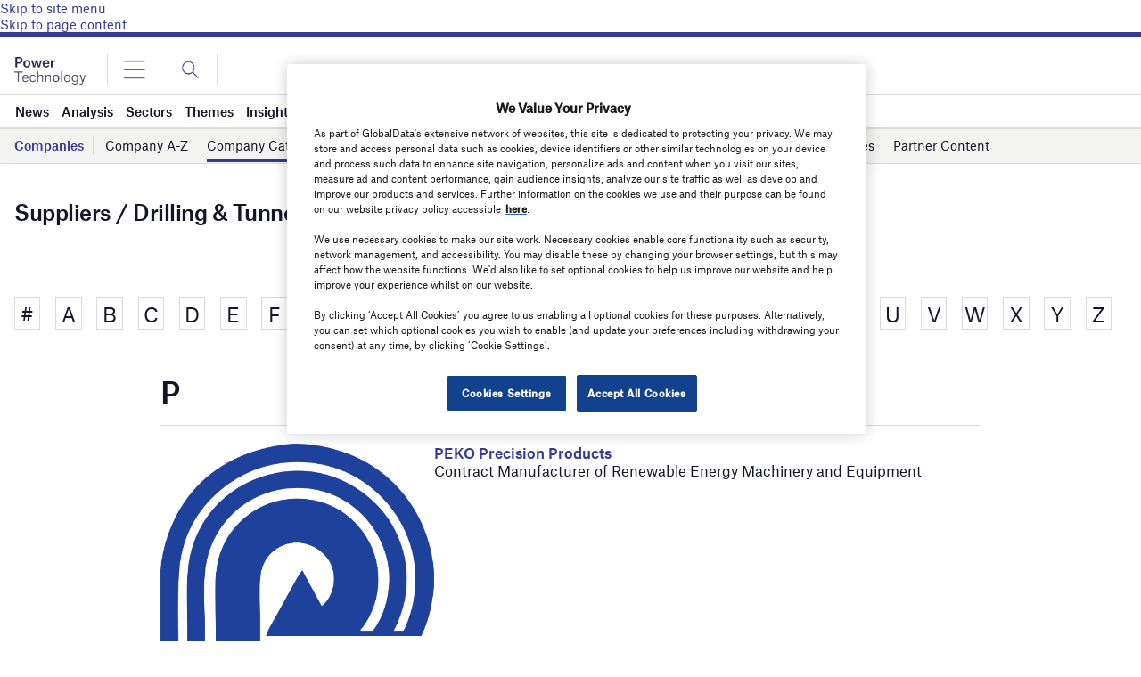

--- FILE ---
content_type: text/javascript
request_url: https://www.power-technology.com/wp-content/themes/goodlife-wp-B2B/assets/js/modules/articleCardCarousel.js
body_size: 2609
content:
/**
 * Article Card Carousel Module
 * Creates a horizontal scrolling carousel for article cards with navigation controls
 */

const articleCardCarousel = {
  /**
   * Initialize all carousels on the page
   * @param {string} selector - CSS selector for carousel containers
   * @param {object} options - Configuration options
   */
  init(selector = '.article-card-carousel', options = {}) {
    const containers = document.querySelectorAll(selector);

    if (!containers.length) return;

    const defaultOptions = {
      visibleCards: {
        mobile: 1.2,    // screens < 400px
        tablet: 2.5,    // screens 400-768px
        desktop: 3.7    // screens > 768px
      },
      ...options
    };

    containers.forEach(container => {
      this.setupCarousel(container, defaultOptions);
    });
  },

  /**
   * Set up individual carousel
   */
  setupCarousel(container, options) {
    const articles = container.querySelectorAll('article');

    if (!articles.length) return;

    // Add carousel wrapper and navigation
    this.wrapCarousel(container);

    // Calculate and set dimensions
    this.calculateDimensions(container, options);

    // Add navigation if needed
    const shouldShowNav = this.shouldShowNavigation(container, options);
    if (shouldShowNav) {
      this.addNavigation(container);
    }

    // Add touch/swipe support
    this.addTouchSupport(container);

    // Handle window resize
    this.handleResize(container, options);
  },

  /**
   * Wrap carousel content for proper styling
   */
  wrapCarousel(container) {
    // Create wrapper for the entire carousel
    const wrapper = document.createElement('div');
    wrapper.className = 'carousel-wrapper';

    // Insert wrapper before container
    container.parentNode.insertBefore(wrapper, container);

    // Move container into wrapper
    wrapper.appendChild(container);

    // Add scrollable class to container
    container.classList.add('carousel-scrollable');
  },

  /**
   * Calculate and set carousel dimensions
   */
  calculateDimensions(container, options) {
    const articles = container.querySelectorAll('article');
    if (!articles.length) return;

    const containerWidth = container.offsetWidth;
    const visibleCards = this.getVisibleCards(options);

    // Get the actual gap from computed styles
    const computedStyle = getComputedStyle(container);
    let gap = parseFloat(computedStyle.gap) || 0;

    // If gap is 0, try to get it from CSS custom property
    if (gap === 0) {
      const rootStyles = getComputedStyle(document.documentElement);
      const cssGap = rootStyles.getPropertyValue('--gap').trim();
      // Convert rem to px (assuming 1rem = 10px base font size)
      if (cssGap.includes('rem')) {
        gap = parseFloat(cssGap) * 10;
      } else {
        gap = parseFloat(cssGap) || 24; // fallback
      }
    }

    // Calculate article width
    const articleWidth = (containerWidth - (gap * (visibleCards - 1))) / visibleCards;

    // Set article widths
    articles.forEach(article => {
      article.style.minWidth = `${articleWidth}px`;
      article.style.maxWidth = `${articleWidth}px`;
    });

    // Store dimensions for navigation - use measured distance for accuracy
    setTimeout(() => {
      const scrollDistance = this.calculateScrollDistance(articles);
      container.dataset.articleWidth = articleWidth;
      container.dataset.gap = gap;
      container.dataset.scrollDistance = scrollDistance;
      container.dataset.visibleCards = visibleCards;
    }, 50); // Small delay to ensure DOM is updated
  },

  /**
   * Calculate the actual scroll distance between articles
   */
  calculateScrollDistance(articles) {
    if (articles.length < 2) return 0;

    const firstArticle = articles[0];
    const secondArticle = articles[1];

    // Get the actual distance between the left edges of consecutive articles
    const firstRect = firstArticle.getBoundingClientRect();
    const secondRect = secondArticle.getBoundingClientRect();

    return Math.abs(secondRect.left - firstRect.left);
  },

  /**
   * Get number of visible cards based on screen width
   */
  getVisibleCards(options) {
    const width = window.innerWidth;

    if (width < 400) {
      return options.visibleCards.mobile;
    } else if (width <= 768) {
      return options.visibleCards.tablet;
    } else {
      return options.visibleCards.desktop;
    }
  },

  /**
   * Check if navigation should be shown
   */
  shouldShowNavigation(container, options) {
    const articles = container.querySelectorAll('article');
    const visibleCards = this.getVisibleCards(options);

    return articles.length > Math.floor(visibleCards);
  },

  /**
   * Add navigation controls
   */
  addNavigation(container) {
    const wrapper = container.parentNode;

    // Create navigation container
    const nav = document.createElement('div');
    nav.className = 'carousel-nav';
    nav.innerHTML = `
      <button class="carousel-btn carousel-btn--prev" aria-label="Previous articles">
        <svg width="24" height="24" viewBox="0 0 24 24" fill="none">
          <path d="M15 18L9 12L15 6" stroke="#000000" stroke-width="2" stroke-linecap="round" stroke-linejoin="round"/>
        </svg>
      </button>
      <button class="carousel-btn carousel-btn--next" aria-label="Next articles">
        <svg width="24" height="24" viewBox="0 0 24 24" fill="none">
          <path d="M9 18L15 12L9 6" stroke="#000000" stroke-width="2" stroke-linecap="round" stroke-linejoin="round"/>
        </svg>
      </button>
    `;

    // Insert navigation before carousel
    wrapper.insertBefore(nav, container);

    // Add event listeners
    const prevBtn = nav.querySelector('.carousel-btn--prev');
    const nextBtn = nav.querySelector('.carousel-btn--next');

    prevBtn.addEventListener('click', () => this.scrollCarousel(container, 'prev'));
    nextBtn.addEventListener('click', () => this.scrollCarousel(container, 'next'));

    // Update button states
    this.updateNavigationState(container);
  },

  /**
   * Scroll carousel in specified direction
   */
  scrollCarousel(container, direction) {
    // Use the calculated scroll distance (article width + gap)
    const scrollDistance = parseFloat(container.dataset.scrollDistance) ||
      (parseFloat(container.dataset.articleWidth) + parseFloat(container.dataset.gap));

    const currentScroll = container.scrollLeft;
    const newScroll = direction === 'next'
      ? currentScroll + scrollDistance
      : currentScroll - scrollDistance;

    container.scrollTo({
      left: newScroll,
      behavior: 'smooth'
    });

    // Update navigation state after scroll completes
    setTimeout(() => this.updateNavigationState(container), 300);
  },

  /**
   * Update navigation button states
   */
  updateNavigationState(container) {
    const wrapper = container.parentNode;
    const nav = wrapper.querySelector('.carousel-nav');

    if (!nav) return;

    const prevBtn = nav.querySelector('.carousel-btn--prev');
    const nextBtn = nav.querySelector('.carousel-btn--next');

    const scrollLeft = container.scrollLeft;
    const maxScroll = container.scrollWidth - container.offsetWidth;

    // Update prev button
    prevBtn.disabled = scrollLeft <= 0;
    prevBtn.classList.toggle('disabled', scrollLeft <= 0);

    // Update next button
    nextBtn.disabled = scrollLeft >= maxScroll - 1; // -1 for rounding errors
    nextBtn.classList.toggle('disabled', scrollLeft >= maxScroll - 1);
  },

  /**
   * Add touch/swipe support for mobile devices
   */
  addTouchSupport(container) {
    let startX = 0;
    let startY = 0;
    let isDragging = false;

    container.addEventListener('touchstart', (e) => {
      startX = e.touches[0].clientX;
      startY = e.touches[0].clientY;
      isDragging = true;
    });

    container.addEventListener('touchmove', (e) => {
      if (!isDragging) return;

      const currentX = e.touches[0].clientX;
      const currentY = e.touches[0].clientY;

      const diffX = Math.abs(currentX - startX);
      const diffY = Math.abs(currentY - startY);

      // If horizontal swipe is more prominent, prevent vertical scroll
      if (diffX > diffY) {
        e.preventDefault();
      }
    });

    container.addEventListener('touchend', (e) => {
      if (!isDragging) return;

      const endX = e.changedTouches[0].clientX;
      const diffX = startX - endX;

      // Minimum swipe distance
      if (Math.abs(diffX) > 50) {
        if (diffX > 0) {
          // Swiped left - go next
          this.scrollCarousel(container, 'next');
        } else {
          // Swiped right - go prev
          this.scrollCarousel(container, 'prev');
        }
      }

      isDragging = false;
    });

    // Update navigation on scroll (for manual scrolling)
    container.addEventListener('scroll', () => {
      this.updateNavigationState(container);
    });
  },

  /**
   * Handle window resize
   */
  handleResize(container, options) {
    let resizeTimeout;

    window.addEventListener('resize', () => {
      clearTimeout(resizeTimeout);
      resizeTimeout = setTimeout(() => {
        this.calculateDimensions(container, options);
        this.updateNavigationState(container);

        // Recalculate scroll distance after dimensions change
        const articles = container.querySelectorAll('article');
        if (articles.length >= 2) {
          const scrollDistance = this.calculateScrollDistance(articles);
          container.dataset.scrollDistance = scrollDistance;
        }
      }, 250);
    });
  }
};

export default articleCardCarousel;

--- FILE ---
content_type: text/javascript
request_url: https://www.power-technology.com/wp-content/themes/goodlife-wp-B2B/assets/js/modules/productCarousel.js
body_size: 1690
content:
/**
 * Product Carousel Module
 * Creates navigation and handles slide transitions for product carousels
 */

export default function initProductCarousel() {
  const carousels = document.querySelectorAll('.product-carousel');

  if (!carousels.length) return;

  carousels.forEach((carousel, carouselIndex) => {
    const slides = Array.from(carousel.children);

    if (slides.length <= 1) return; // No need for navigation if only one slide

    // Create navigation
    const nav = createNavigation(slides.length, carouselIndex);

    // Insert navigation after carousel
    carousel.insertAdjacentElement('afterend', nav);

    // Initialize carousel
    initializeCarousel(carousel, slides, nav, carouselIndex);

    // Bind navigation events
    bindNavigationEvents(carousel, slides, nav, carouselIndex);
  });
}

/**
 * Create navigation element with full accessibility support
 */
function createNavigation(slideCount, carouselIndex) {
  const nav = document.createElement('nav');
  nav.className = 'product-carousel-nav';
  nav.setAttribute('aria-label', `Product carousel ${carouselIndex + 1} navigation`);
  nav.setAttribute('role', 'tablist');

  const ul = document.createElement('ul');
  ul.setAttribute('role', 'presentation');

  for (let i = 0; i < slideCount; i++) {
    const li = document.createElement('li');
    li.setAttribute('role', 'presentation');

    const button = document.createElement('button');
    button.setAttribute('type', 'button');
    button.setAttribute('role', 'tab');
    button.setAttribute('id', `carousel-${carouselIndex}-tab-${i}`);
    button.setAttribute('aria-controls', `carousel-${carouselIndex}-slide-${i}`);
    button.setAttribute('aria-label', `Go to slide ${i + 1} of ${slideCount}`);
    button.setAttribute('aria-selected', i === 0 ? 'true' : 'false');
    button.setAttribute('tabindex', i === 0 ? '0' : '-1');
    button.setAttribute('data-slide-index', i);

    li.appendChild(button);
    ul.appendChild(li);
  }

  nav.appendChild(ul);
  return nav;
}

/**
 * Initialize carousel state with full accessibility
 */
function initializeCarousel(carousel, slides, nav, carouselIndex) {
  // Set up carousel container
  carousel.style.position = 'relative';
  carousel.style.overflow = 'hidden';
  carousel.style.width = '100%';
  carousel.setAttribute('role', 'region');
  carousel.setAttribute('aria-label', `Product carousel ${carouselIndex + 1}`);
  carousel.setAttribute('aria-live', 'polite');

  // Create slide container
  const slideContainer = document.createElement('div');
  slideContainer.style.display = 'flex';
  slideContainer.style.width = `${slides.length * 100}%`;
  slideContainer.style.transition = 'transform 0.3s ease-in-out';
  slideContainer.setAttribute('data-carousel-container', 'true');

  // Move all slides into the container
  slides.forEach((slide) => {
    slideContainer.appendChild(slide);
  });

  // Add container to carousel
  carousel.appendChild(slideContainer);

  // Create live region for slide change announcements
  const liveRegion = document.createElement('div');
  liveRegion.setAttribute('aria-live', 'polite');
  liveRegion.setAttribute('aria-atomic', 'true');
  liveRegion.setAttribute('class', 'sr-only');
  liveRegion.setAttribute('id', `carousel-${carouselIndex}-live-region`);
  carousel.appendChild(liveRegion);

  // Set up slides
  slides.forEach((slide, index) => {
    slide.style.flex = `0 0 ${100 / slides.length}%`;
    slide.style.minWidth = '0';
    slide.setAttribute('role', 'tabpanel');
    slide.setAttribute('id', `carousel-${carouselIndex}-slide-${index}`);
    slide.setAttribute('aria-labelledby', `carousel-${carouselIndex}-tab-${index}`);
    slide.setAttribute('aria-hidden', index === 0 ? 'false' : 'true');

    if (index === 0) {
      slide.setAttribute('tabindex', '0');
    } else {
      slide.setAttribute('tabindex', '-1');
    }
  });

  // Set initial active nav item
  const firstNavButton = nav.querySelector('button');
  if (firstNavButton) {
    firstNavButton.classList.add('active');
    firstNavButton.setAttribute('aria-selected', 'true');
    firstNavButton.setAttribute('tabindex', '0');
  }

  // Announce initial slide
  announceSlideChange(liveRegion, 1, slides.length);
}

/**
 * Bind navigation events with full keyboard support
 */
function bindNavigationEvents(carousel, slides, nav, carouselIndex) {
  const navButtons = nav.querySelectorAll('button');

  navButtons.forEach((button, index) => {
    // Click events
    button.addEventListener('click', (e) => {
      e.preventDefault();
      goToSlide(carousel, slides, nav, index, carouselIndex);
    });

    // Keyboard events
    button.addEventListener('keydown', (e) => {
      let targetIndex = index;

      switch (e.key) {
        case 'ArrowRight':
        case 'ArrowDown':
          e.preventDefault();
          targetIndex = (index + 1) % navButtons.length;
          break;

        case 'ArrowLeft':
        case 'ArrowUp':
          e.preventDefault();
          targetIndex = (index - 1 + navButtons.length) % navButtons.length;
          break;

        case 'Home':
          e.preventDefault();
          targetIndex = 0;
          break;

        case 'End':
          e.preventDefault();
          targetIndex = navButtons.length - 1;
          break;

        case 'Enter':
        case ' ':
          e.preventDefault();
          goToSlide(carousel, slides, nav, index, carouselIndex);
          return;

        default:
          return;
      }

      // Focus the target button
      navButtons[targetIndex].focus();
      goToSlide(carousel, slides, nav, targetIndex, carouselIndex);
    });

    // Focus management
    button.addEventListener('focus', () => {
      // Optional: scroll into view if needed
      button.scrollIntoView({ behavior: 'smooth', block: 'nearest' });
    });
  });
}

/**
 * Navigate to specific slide with full accessibility updates
 */
function goToSlide(carousel, slides, nav, targetIndex, carouselIndex) {
  const navButtons = nav.querySelectorAll('button');
  const liveRegion = carousel.querySelector(`#carousel-${carouselIndex}-live-region`);
  const slideContainer = carousel.querySelector('[data-carousel-container]');

  // Move the slide container to show the target slide
  if (slideContainer) {
    const translateX = -(targetIndex * (100 / slides.length));
    slideContainer.style.transform = `translateX(${translateX}%)`;
  }

  // Update slide accessibility
  slides.forEach((slide, index) => {
    // Update ARIA attributes
    if (index === targetIndex) {
      slide.setAttribute('aria-hidden', 'false');
      slide.setAttribute('tabindex', '0');
    } else {
      slide.setAttribute('aria-hidden', 'true');
      slide.setAttribute('tabindex', '-1');
    }
  });

  // Update navigation active states
  navButtons.forEach((button, index) => {
    if (index === targetIndex) {
      button.classList.add('active');
      button.setAttribute('aria-selected', 'true');
      button.setAttribute('tabindex', '0');
    } else {
      button.classList.remove('active');
      button.setAttribute('aria-selected', 'false');
      button.setAttribute('tabindex', '-1');
    }
  });

  // Announce slide change to screen readers
  announceSlideChange(liveRegion, targetIndex + 1, slides.length);
}

/**
 * Announce slide changes to screen readers
 */
function announceSlideChange(liveRegion, currentSlide, totalSlides) {
  if (liveRegion) {
    liveRegion.textContent = `Slide ${currentSlide} of ${totalSlides}`;
  }
}